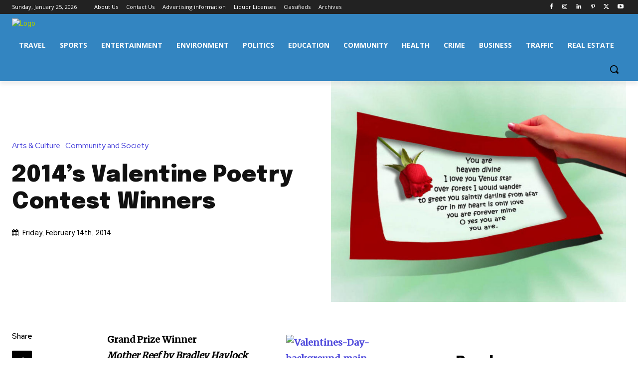

--- FILE ---
content_type: text/html; charset=utf-8
request_url: https://www.google.com/recaptcha/api2/aframe
body_size: 269
content:
<!DOCTYPE HTML><html><head><meta http-equiv="content-type" content="text/html; charset=UTF-8"></head><body><script nonce="6PPOsFRWh82iKkySKFXF_A">/** Anti-fraud and anti-abuse applications only. See google.com/recaptcha */ try{var clients={'sodar':'https://pagead2.googlesyndication.com/pagead/sodar?'};window.addEventListener("message",function(a){try{if(a.source===window.parent){var b=JSON.parse(a.data);var c=clients[b['id']];if(c){var d=document.createElement('img');d.src=c+b['params']+'&rc='+(localStorage.getItem("rc::a")?sessionStorage.getItem("rc::b"):"");window.document.body.appendChild(d);sessionStorage.setItem("rc::e",parseInt(sessionStorage.getItem("rc::e")||0)+1);localStorage.setItem("rc::h",'1769322940587');}}}catch(b){}});window.parent.postMessage("_grecaptcha_ready", "*");}catch(b){}</script></body></html>